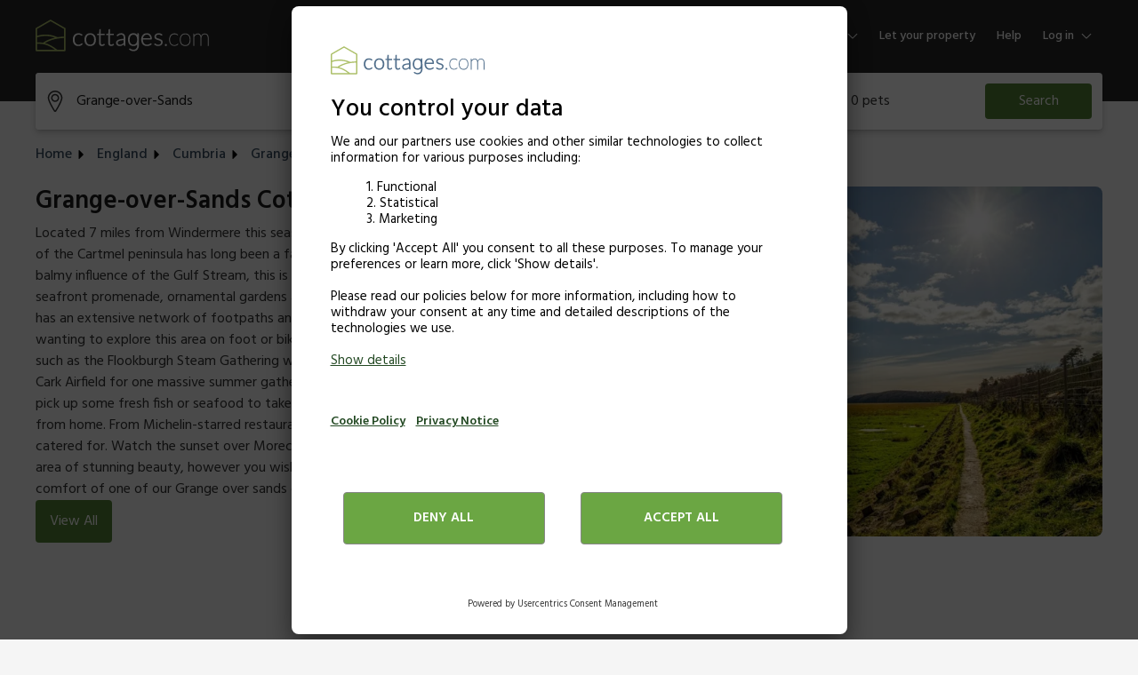

--- FILE ---
content_type: text/html; charset=UTF-8
request_url: https://www.googletagmanager.com/ns.html?id=GTM-WGJBHL4
body_size: 48
content:
<!DOCTYPE html>


<html lang=en>
<head>
  <meta charset=utf-8>
  <title>ns</title>
</head>
<body>
  

  

  
  

  

  

  

  

  

  

  

  

  

  

  

  

  

  









































































<iframe src="https://www.googletagmanager.com/ns.html?id=GTM-T5MTNJK&ancestors=GTM-WGJBHL4&restrictions=&gtm.url=https%3A%2F%2Fwww.cottages.com%2Fengland%2Fcumbria%2Fgrange-over-sands" height="0" width="0" style="display:none;visibility:hidden"></iframe>





















</body></html>


--- FILE ---
content_type: text/html; charset=utf-8
request_url: https://www.google.com/recaptcha/enterprise/anchor?ar=1&k=6Ld_wQ0rAAAAAEoGVddqO1lYI7-yukKgyU_0v2K_&co=aHR0cHM6Ly93d3cuY290dGFnZXMuY29tOjQ0Mw..&hl=en&v=PoyoqOPhxBO7pBk68S4YbpHZ&size=invisible&anchor-ms=20000&execute-ms=30000&cb=lo7ko7v0m0tu
body_size: 48256
content:
<!DOCTYPE HTML><html dir="ltr" lang="en"><head><meta http-equiv="Content-Type" content="text/html; charset=UTF-8">
<meta http-equiv="X-UA-Compatible" content="IE=edge">
<title>reCAPTCHA</title>
<style type="text/css">
/* cyrillic-ext */
@font-face {
  font-family: 'Roboto';
  font-style: normal;
  font-weight: 400;
  font-stretch: 100%;
  src: url(//fonts.gstatic.com/s/roboto/v48/KFO7CnqEu92Fr1ME7kSn66aGLdTylUAMa3GUBHMdazTgWw.woff2) format('woff2');
  unicode-range: U+0460-052F, U+1C80-1C8A, U+20B4, U+2DE0-2DFF, U+A640-A69F, U+FE2E-FE2F;
}
/* cyrillic */
@font-face {
  font-family: 'Roboto';
  font-style: normal;
  font-weight: 400;
  font-stretch: 100%;
  src: url(//fonts.gstatic.com/s/roboto/v48/KFO7CnqEu92Fr1ME7kSn66aGLdTylUAMa3iUBHMdazTgWw.woff2) format('woff2');
  unicode-range: U+0301, U+0400-045F, U+0490-0491, U+04B0-04B1, U+2116;
}
/* greek-ext */
@font-face {
  font-family: 'Roboto';
  font-style: normal;
  font-weight: 400;
  font-stretch: 100%;
  src: url(//fonts.gstatic.com/s/roboto/v48/KFO7CnqEu92Fr1ME7kSn66aGLdTylUAMa3CUBHMdazTgWw.woff2) format('woff2');
  unicode-range: U+1F00-1FFF;
}
/* greek */
@font-face {
  font-family: 'Roboto';
  font-style: normal;
  font-weight: 400;
  font-stretch: 100%;
  src: url(//fonts.gstatic.com/s/roboto/v48/KFO7CnqEu92Fr1ME7kSn66aGLdTylUAMa3-UBHMdazTgWw.woff2) format('woff2');
  unicode-range: U+0370-0377, U+037A-037F, U+0384-038A, U+038C, U+038E-03A1, U+03A3-03FF;
}
/* math */
@font-face {
  font-family: 'Roboto';
  font-style: normal;
  font-weight: 400;
  font-stretch: 100%;
  src: url(//fonts.gstatic.com/s/roboto/v48/KFO7CnqEu92Fr1ME7kSn66aGLdTylUAMawCUBHMdazTgWw.woff2) format('woff2');
  unicode-range: U+0302-0303, U+0305, U+0307-0308, U+0310, U+0312, U+0315, U+031A, U+0326-0327, U+032C, U+032F-0330, U+0332-0333, U+0338, U+033A, U+0346, U+034D, U+0391-03A1, U+03A3-03A9, U+03B1-03C9, U+03D1, U+03D5-03D6, U+03F0-03F1, U+03F4-03F5, U+2016-2017, U+2034-2038, U+203C, U+2040, U+2043, U+2047, U+2050, U+2057, U+205F, U+2070-2071, U+2074-208E, U+2090-209C, U+20D0-20DC, U+20E1, U+20E5-20EF, U+2100-2112, U+2114-2115, U+2117-2121, U+2123-214F, U+2190, U+2192, U+2194-21AE, U+21B0-21E5, U+21F1-21F2, U+21F4-2211, U+2213-2214, U+2216-22FF, U+2308-230B, U+2310, U+2319, U+231C-2321, U+2336-237A, U+237C, U+2395, U+239B-23B7, U+23D0, U+23DC-23E1, U+2474-2475, U+25AF, U+25B3, U+25B7, U+25BD, U+25C1, U+25CA, U+25CC, U+25FB, U+266D-266F, U+27C0-27FF, U+2900-2AFF, U+2B0E-2B11, U+2B30-2B4C, U+2BFE, U+3030, U+FF5B, U+FF5D, U+1D400-1D7FF, U+1EE00-1EEFF;
}
/* symbols */
@font-face {
  font-family: 'Roboto';
  font-style: normal;
  font-weight: 400;
  font-stretch: 100%;
  src: url(//fonts.gstatic.com/s/roboto/v48/KFO7CnqEu92Fr1ME7kSn66aGLdTylUAMaxKUBHMdazTgWw.woff2) format('woff2');
  unicode-range: U+0001-000C, U+000E-001F, U+007F-009F, U+20DD-20E0, U+20E2-20E4, U+2150-218F, U+2190, U+2192, U+2194-2199, U+21AF, U+21E6-21F0, U+21F3, U+2218-2219, U+2299, U+22C4-22C6, U+2300-243F, U+2440-244A, U+2460-24FF, U+25A0-27BF, U+2800-28FF, U+2921-2922, U+2981, U+29BF, U+29EB, U+2B00-2BFF, U+4DC0-4DFF, U+FFF9-FFFB, U+10140-1018E, U+10190-1019C, U+101A0, U+101D0-101FD, U+102E0-102FB, U+10E60-10E7E, U+1D2C0-1D2D3, U+1D2E0-1D37F, U+1F000-1F0FF, U+1F100-1F1AD, U+1F1E6-1F1FF, U+1F30D-1F30F, U+1F315, U+1F31C, U+1F31E, U+1F320-1F32C, U+1F336, U+1F378, U+1F37D, U+1F382, U+1F393-1F39F, U+1F3A7-1F3A8, U+1F3AC-1F3AF, U+1F3C2, U+1F3C4-1F3C6, U+1F3CA-1F3CE, U+1F3D4-1F3E0, U+1F3ED, U+1F3F1-1F3F3, U+1F3F5-1F3F7, U+1F408, U+1F415, U+1F41F, U+1F426, U+1F43F, U+1F441-1F442, U+1F444, U+1F446-1F449, U+1F44C-1F44E, U+1F453, U+1F46A, U+1F47D, U+1F4A3, U+1F4B0, U+1F4B3, U+1F4B9, U+1F4BB, U+1F4BF, U+1F4C8-1F4CB, U+1F4D6, U+1F4DA, U+1F4DF, U+1F4E3-1F4E6, U+1F4EA-1F4ED, U+1F4F7, U+1F4F9-1F4FB, U+1F4FD-1F4FE, U+1F503, U+1F507-1F50B, U+1F50D, U+1F512-1F513, U+1F53E-1F54A, U+1F54F-1F5FA, U+1F610, U+1F650-1F67F, U+1F687, U+1F68D, U+1F691, U+1F694, U+1F698, U+1F6AD, U+1F6B2, U+1F6B9-1F6BA, U+1F6BC, U+1F6C6-1F6CF, U+1F6D3-1F6D7, U+1F6E0-1F6EA, U+1F6F0-1F6F3, U+1F6F7-1F6FC, U+1F700-1F7FF, U+1F800-1F80B, U+1F810-1F847, U+1F850-1F859, U+1F860-1F887, U+1F890-1F8AD, U+1F8B0-1F8BB, U+1F8C0-1F8C1, U+1F900-1F90B, U+1F93B, U+1F946, U+1F984, U+1F996, U+1F9E9, U+1FA00-1FA6F, U+1FA70-1FA7C, U+1FA80-1FA89, U+1FA8F-1FAC6, U+1FACE-1FADC, U+1FADF-1FAE9, U+1FAF0-1FAF8, U+1FB00-1FBFF;
}
/* vietnamese */
@font-face {
  font-family: 'Roboto';
  font-style: normal;
  font-weight: 400;
  font-stretch: 100%;
  src: url(//fonts.gstatic.com/s/roboto/v48/KFO7CnqEu92Fr1ME7kSn66aGLdTylUAMa3OUBHMdazTgWw.woff2) format('woff2');
  unicode-range: U+0102-0103, U+0110-0111, U+0128-0129, U+0168-0169, U+01A0-01A1, U+01AF-01B0, U+0300-0301, U+0303-0304, U+0308-0309, U+0323, U+0329, U+1EA0-1EF9, U+20AB;
}
/* latin-ext */
@font-face {
  font-family: 'Roboto';
  font-style: normal;
  font-weight: 400;
  font-stretch: 100%;
  src: url(//fonts.gstatic.com/s/roboto/v48/KFO7CnqEu92Fr1ME7kSn66aGLdTylUAMa3KUBHMdazTgWw.woff2) format('woff2');
  unicode-range: U+0100-02BA, U+02BD-02C5, U+02C7-02CC, U+02CE-02D7, U+02DD-02FF, U+0304, U+0308, U+0329, U+1D00-1DBF, U+1E00-1E9F, U+1EF2-1EFF, U+2020, U+20A0-20AB, U+20AD-20C0, U+2113, U+2C60-2C7F, U+A720-A7FF;
}
/* latin */
@font-face {
  font-family: 'Roboto';
  font-style: normal;
  font-weight: 400;
  font-stretch: 100%;
  src: url(//fonts.gstatic.com/s/roboto/v48/KFO7CnqEu92Fr1ME7kSn66aGLdTylUAMa3yUBHMdazQ.woff2) format('woff2');
  unicode-range: U+0000-00FF, U+0131, U+0152-0153, U+02BB-02BC, U+02C6, U+02DA, U+02DC, U+0304, U+0308, U+0329, U+2000-206F, U+20AC, U+2122, U+2191, U+2193, U+2212, U+2215, U+FEFF, U+FFFD;
}
/* cyrillic-ext */
@font-face {
  font-family: 'Roboto';
  font-style: normal;
  font-weight: 500;
  font-stretch: 100%;
  src: url(//fonts.gstatic.com/s/roboto/v48/KFO7CnqEu92Fr1ME7kSn66aGLdTylUAMa3GUBHMdazTgWw.woff2) format('woff2');
  unicode-range: U+0460-052F, U+1C80-1C8A, U+20B4, U+2DE0-2DFF, U+A640-A69F, U+FE2E-FE2F;
}
/* cyrillic */
@font-face {
  font-family: 'Roboto';
  font-style: normal;
  font-weight: 500;
  font-stretch: 100%;
  src: url(//fonts.gstatic.com/s/roboto/v48/KFO7CnqEu92Fr1ME7kSn66aGLdTylUAMa3iUBHMdazTgWw.woff2) format('woff2');
  unicode-range: U+0301, U+0400-045F, U+0490-0491, U+04B0-04B1, U+2116;
}
/* greek-ext */
@font-face {
  font-family: 'Roboto';
  font-style: normal;
  font-weight: 500;
  font-stretch: 100%;
  src: url(//fonts.gstatic.com/s/roboto/v48/KFO7CnqEu92Fr1ME7kSn66aGLdTylUAMa3CUBHMdazTgWw.woff2) format('woff2');
  unicode-range: U+1F00-1FFF;
}
/* greek */
@font-face {
  font-family: 'Roboto';
  font-style: normal;
  font-weight: 500;
  font-stretch: 100%;
  src: url(//fonts.gstatic.com/s/roboto/v48/KFO7CnqEu92Fr1ME7kSn66aGLdTylUAMa3-UBHMdazTgWw.woff2) format('woff2');
  unicode-range: U+0370-0377, U+037A-037F, U+0384-038A, U+038C, U+038E-03A1, U+03A3-03FF;
}
/* math */
@font-face {
  font-family: 'Roboto';
  font-style: normal;
  font-weight: 500;
  font-stretch: 100%;
  src: url(//fonts.gstatic.com/s/roboto/v48/KFO7CnqEu92Fr1ME7kSn66aGLdTylUAMawCUBHMdazTgWw.woff2) format('woff2');
  unicode-range: U+0302-0303, U+0305, U+0307-0308, U+0310, U+0312, U+0315, U+031A, U+0326-0327, U+032C, U+032F-0330, U+0332-0333, U+0338, U+033A, U+0346, U+034D, U+0391-03A1, U+03A3-03A9, U+03B1-03C9, U+03D1, U+03D5-03D6, U+03F0-03F1, U+03F4-03F5, U+2016-2017, U+2034-2038, U+203C, U+2040, U+2043, U+2047, U+2050, U+2057, U+205F, U+2070-2071, U+2074-208E, U+2090-209C, U+20D0-20DC, U+20E1, U+20E5-20EF, U+2100-2112, U+2114-2115, U+2117-2121, U+2123-214F, U+2190, U+2192, U+2194-21AE, U+21B0-21E5, U+21F1-21F2, U+21F4-2211, U+2213-2214, U+2216-22FF, U+2308-230B, U+2310, U+2319, U+231C-2321, U+2336-237A, U+237C, U+2395, U+239B-23B7, U+23D0, U+23DC-23E1, U+2474-2475, U+25AF, U+25B3, U+25B7, U+25BD, U+25C1, U+25CA, U+25CC, U+25FB, U+266D-266F, U+27C0-27FF, U+2900-2AFF, U+2B0E-2B11, U+2B30-2B4C, U+2BFE, U+3030, U+FF5B, U+FF5D, U+1D400-1D7FF, U+1EE00-1EEFF;
}
/* symbols */
@font-face {
  font-family: 'Roboto';
  font-style: normal;
  font-weight: 500;
  font-stretch: 100%;
  src: url(//fonts.gstatic.com/s/roboto/v48/KFO7CnqEu92Fr1ME7kSn66aGLdTylUAMaxKUBHMdazTgWw.woff2) format('woff2');
  unicode-range: U+0001-000C, U+000E-001F, U+007F-009F, U+20DD-20E0, U+20E2-20E4, U+2150-218F, U+2190, U+2192, U+2194-2199, U+21AF, U+21E6-21F0, U+21F3, U+2218-2219, U+2299, U+22C4-22C6, U+2300-243F, U+2440-244A, U+2460-24FF, U+25A0-27BF, U+2800-28FF, U+2921-2922, U+2981, U+29BF, U+29EB, U+2B00-2BFF, U+4DC0-4DFF, U+FFF9-FFFB, U+10140-1018E, U+10190-1019C, U+101A0, U+101D0-101FD, U+102E0-102FB, U+10E60-10E7E, U+1D2C0-1D2D3, U+1D2E0-1D37F, U+1F000-1F0FF, U+1F100-1F1AD, U+1F1E6-1F1FF, U+1F30D-1F30F, U+1F315, U+1F31C, U+1F31E, U+1F320-1F32C, U+1F336, U+1F378, U+1F37D, U+1F382, U+1F393-1F39F, U+1F3A7-1F3A8, U+1F3AC-1F3AF, U+1F3C2, U+1F3C4-1F3C6, U+1F3CA-1F3CE, U+1F3D4-1F3E0, U+1F3ED, U+1F3F1-1F3F3, U+1F3F5-1F3F7, U+1F408, U+1F415, U+1F41F, U+1F426, U+1F43F, U+1F441-1F442, U+1F444, U+1F446-1F449, U+1F44C-1F44E, U+1F453, U+1F46A, U+1F47D, U+1F4A3, U+1F4B0, U+1F4B3, U+1F4B9, U+1F4BB, U+1F4BF, U+1F4C8-1F4CB, U+1F4D6, U+1F4DA, U+1F4DF, U+1F4E3-1F4E6, U+1F4EA-1F4ED, U+1F4F7, U+1F4F9-1F4FB, U+1F4FD-1F4FE, U+1F503, U+1F507-1F50B, U+1F50D, U+1F512-1F513, U+1F53E-1F54A, U+1F54F-1F5FA, U+1F610, U+1F650-1F67F, U+1F687, U+1F68D, U+1F691, U+1F694, U+1F698, U+1F6AD, U+1F6B2, U+1F6B9-1F6BA, U+1F6BC, U+1F6C6-1F6CF, U+1F6D3-1F6D7, U+1F6E0-1F6EA, U+1F6F0-1F6F3, U+1F6F7-1F6FC, U+1F700-1F7FF, U+1F800-1F80B, U+1F810-1F847, U+1F850-1F859, U+1F860-1F887, U+1F890-1F8AD, U+1F8B0-1F8BB, U+1F8C0-1F8C1, U+1F900-1F90B, U+1F93B, U+1F946, U+1F984, U+1F996, U+1F9E9, U+1FA00-1FA6F, U+1FA70-1FA7C, U+1FA80-1FA89, U+1FA8F-1FAC6, U+1FACE-1FADC, U+1FADF-1FAE9, U+1FAF0-1FAF8, U+1FB00-1FBFF;
}
/* vietnamese */
@font-face {
  font-family: 'Roboto';
  font-style: normal;
  font-weight: 500;
  font-stretch: 100%;
  src: url(//fonts.gstatic.com/s/roboto/v48/KFO7CnqEu92Fr1ME7kSn66aGLdTylUAMa3OUBHMdazTgWw.woff2) format('woff2');
  unicode-range: U+0102-0103, U+0110-0111, U+0128-0129, U+0168-0169, U+01A0-01A1, U+01AF-01B0, U+0300-0301, U+0303-0304, U+0308-0309, U+0323, U+0329, U+1EA0-1EF9, U+20AB;
}
/* latin-ext */
@font-face {
  font-family: 'Roboto';
  font-style: normal;
  font-weight: 500;
  font-stretch: 100%;
  src: url(//fonts.gstatic.com/s/roboto/v48/KFO7CnqEu92Fr1ME7kSn66aGLdTylUAMa3KUBHMdazTgWw.woff2) format('woff2');
  unicode-range: U+0100-02BA, U+02BD-02C5, U+02C7-02CC, U+02CE-02D7, U+02DD-02FF, U+0304, U+0308, U+0329, U+1D00-1DBF, U+1E00-1E9F, U+1EF2-1EFF, U+2020, U+20A0-20AB, U+20AD-20C0, U+2113, U+2C60-2C7F, U+A720-A7FF;
}
/* latin */
@font-face {
  font-family: 'Roboto';
  font-style: normal;
  font-weight: 500;
  font-stretch: 100%;
  src: url(//fonts.gstatic.com/s/roboto/v48/KFO7CnqEu92Fr1ME7kSn66aGLdTylUAMa3yUBHMdazQ.woff2) format('woff2');
  unicode-range: U+0000-00FF, U+0131, U+0152-0153, U+02BB-02BC, U+02C6, U+02DA, U+02DC, U+0304, U+0308, U+0329, U+2000-206F, U+20AC, U+2122, U+2191, U+2193, U+2212, U+2215, U+FEFF, U+FFFD;
}
/* cyrillic-ext */
@font-face {
  font-family: 'Roboto';
  font-style: normal;
  font-weight: 900;
  font-stretch: 100%;
  src: url(//fonts.gstatic.com/s/roboto/v48/KFO7CnqEu92Fr1ME7kSn66aGLdTylUAMa3GUBHMdazTgWw.woff2) format('woff2');
  unicode-range: U+0460-052F, U+1C80-1C8A, U+20B4, U+2DE0-2DFF, U+A640-A69F, U+FE2E-FE2F;
}
/* cyrillic */
@font-face {
  font-family: 'Roboto';
  font-style: normal;
  font-weight: 900;
  font-stretch: 100%;
  src: url(//fonts.gstatic.com/s/roboto/v48/KFO7CnqEu92Fr1ME7kSn66aGLdTylUAMa3iUBHMdazTgWw.woff2) format('woff2');
  unicode-range: U+0301, U+0400-045F, U+0490-0491, U+04B0-04B1, U+2116;
}
/* greek-ext */
@font-face {
  font-family: 'Roboto';
  font-style: normal;
  font-weight: 900;
  font-stretch: 100%;
  src: url(//fonts.gstatic.com/s/roboto/v48/KFO7CnqEu92Fr1ME7kSn66aGLdTylUAMa3CUBHMdazTgWw.woff2) format('woff2');
  unicode-range: U+1F00-1FFF;
}
/* greek */
@font-face {
  font-family: 'Roboto';
  font-style: normal;
  font-weight: 900;
  font-stretch: 100%;
  src: url(//fonts.gstatic.com/s/roboto/v48/KFO7CnqEu92Fr1ME7kSn66aGLdTylUAMa3-UBHMdazTgWw.woff2) format('woff2');
  unicode-range: U+0370-0377, U+037A-037F, U+0384-038A, U+038C, U+038E-03A1, U+03A3-03FF;
}
/* math */
@font-face {
  font-family: 'Roboto';
  font-style: normal;
  font-weight: 900;
  font-stretch: 100%;
  src: url(//fonts.gstatic.com/s/roboto/v48/KFO7CnqEu92Fr1ME7kSn66aGLdTylUAMawCUBHMdazTgWw.woff2) format('woff2');
  unicode-range: U+0302-0303, U+0305, U+0307-0308, U+0310, U+0312, U+0315, U+031A, U+0326-0327, U+032C, U+032F-0330, U+0332-0333, U+0338, U+033A, U+0346, U+034D, U+0391-03A1, U+03A3-03A9, U+03B1-03C9, U+03D1, U+03D5-03D6, U+03F0-03F1, U+03F4-03F5, U+2016-2017, U+2034-2038, U+203C, U+2040, U+2043, U+2047, U+2050, U+2057, U+205F, U+2070-2071, U+2074-208E, U+2090-209C, U+20D0-20DC, U+20E1, U+20E5-20EF, U+2100-2112, U+2114-2115, U+2117-2121, U+2123-214F, U+2190, U+2192, U+2194-21AE, U+21B0-21E5, U+21F1-21F2, U+21F4-2211, U+2213-2214, U+2216-22FF, U+2308-230B, U+2310, U+2319, U+231C-2321, U+2336-237A, U+237C, U+2395, U+239B-23B7, U+23D0, U+23DC-23E1, U+2474-2475, U+25AF, U+25B3, U+25B7, U+25BD, U+25C1, U+25CA, U+25CC, U+25FB, U+266D-266F, U+27C0-27FF, U+2900-2AFF, U+2B0E-2B11, U+2B30-2B4C, U+2BFE, U+3030, U+FF5B, U+FF5D, U+1D400-1D7FF, U+1EE00-1EEFF;
}
/* symbols */
@font-face {
  font-family: 'Roboto';
  font-style: normal;
  font-weight: 900;
  font-stretch: 100%;
  src: url(//fonts.gstatic.com/s/roboto/v48/KFO7CnqEu92Fr1ME7kSn66aGLdTylUAMaxKUBHMdazTgWw.woff2) format('woff2');
  unicode-range: U+0001-000C, U+000E-001F, U+007F-009F, U+20DD-20E0, U+20E2-20E4, U+2150-218F, U+2190, U+2192, U+2194-2199, U+21AF, U+21E6-21F0, U+21F3, U+2218-2219, U+2299, U+22C4-22C6, U+2300-243F, U+2440-244A, U+2460-24FF, U+25A0-27BF, U+2800-28FF, U+2921-2922, U+2981, U+29BF, U+29EB, U+2B00-2BFF, U+4DC0-4DFF, U+FFF9-FFFB, U+10140-1018E, U+10190-1019C, U+101A0, U+101D0-101FD, U+102E0-102FB, U+10E60-10E7E, U+1D2C0-1D2D3, U+1D2E0-1D37F, U+1F000-1F0FF, U+1F100-1F1AD, U+1F1E6-1F1FF, U+1F30D-1F30F, U+1F315, U+1F31C, U+1F31E, U+1F320-1F32C, U+1F336, U+1F378, U+1F37D, U+1F382, U+1F393-1F39F, U+1F3A7-1F3A8, U+1F3AC-1F3AF, U+1F3C2, U+1F3C4-1F3C6, U+1F3CA-1F3CE, U+1F3D4-1F3E0, U+1F3ED, U+1F3F1-1F3F3, U+1F3F5-1F3F7, U+1F408, U+1F415, U+1F41F, U+1F426, U+1F43F, U+1F441-1F442, U+1F444, U+1F446-1F449, U+1F44C-1F44E, U+1F453, U+1F46A, U+1F47D, U+1F4A3, U+1F4B0, U+1F4B3, U+1F4B9, U+1F4BB, U+1F4BF, U+1F4C8-1F4CB, U+1F4D6, U+1F4DA, U+1F4DF, U+1F4E3-1F4E6, U+1F4EA-1F4ED, U+1F4F7, U+1F4F9-1F4FB, U+1F4FD-1F4FE, U+1F503, U+1F507-1F50B, U+1F50D, U+1F512-1F513, U+1F53E-1F54A, U+1F54F-1F5FA, U+1F610, U+1F650-1F67F, U+1F687, U+1F68D, U+1F691, U+1F694, U+1F698, U+1F6AD, U+1F6B2, U+1F6B9-1F6BA, U+1F6BC, U+1F6C6-1F6CF, U+1F6D3-1F6D7, U+1F6E0-1F6EA, U+1F6F0-1F6F3, U+1F6F7-1F6FC, U+1F700-1F7FF, U+1F800-1F80B, U+1F810-1F847, U+1F850-1F859, U+1F860-1F887, U+1F890-1F8AD, U+1F8B0-1F8BB, U+1F8C0-1F8C1, U+1F900-1F90B, U+1F93B, U+1F946, U+1F984, U+1F996, U+1F9E9, U+1FA00-1FA6F, U+1FA70-1FA7C, U+1FA80-1FA89, U+1FA8F-1FAC6, U+1FACE-1FADC, U+1FADF-1FAE9, U+1FAF0-1FAF8, U+1FB00-1FBFF;
}
/* vietnamese */
@font-face {
  font-family: 'Roboto';
  font-style: normal;
  font-weight: 900;
  font-stretch: 100%;
  src: url(//fonts.gstatic.com/s/roboto/v48/KFO7CnqEu92Fr1ME7kSn66aGLdTylUAMa3OUBHMdazTgWw.woff2) format('woff2');
  unicode-range: U+0102-0103, U+0110-0111, U+0128-0129, U+0168-0169, U+01A0-01A1, U+01AF-01B0, U+0300-0301, U+0303-0304, U+0308-0309, U+0323, U+0329, U+1EA0-1EF9, U+20AB;
}
/* latin-ext */
@font-face {
  font-family: 'Roboto';
  font-style: normal;
  font-weight: 900;
  font-stretch: 100%;
  src: url(//fonts.gstatic.com/s/roboto/v48/KFO7CnqEu92Fr1ME7kSn66aGLdTylUAMa3KUBHMdazTgWw.woff2) format('woff2');
  unicode-range: U+0100-02BA, U+02BD-02C5, U+02C7-02CC, U+02CE-02D7, U+02DD-02FF, U+0304, U+0308, U+0329, U+1D00-1DBF, U+1E00-1E9F, U+1EF2-1EFF, U+2020, U+20A0-20AB, U+20AD-20C0, U+2113, U+2C60-2C7F, U+A720-A7FF;
}
/* latin */
@font-face {
  font-family: 'Roboto';
  font-style: normal;
  font-weight: 900;
  font-stretch: 100%;
  src: url(//fonts.gstatic.com/s/roboto/v48/KFO7CnqEu92Fr1ME7kSn66aGLdTylUAMa3yUBHMdazQ.woff2) format('woff2');
  unicode-range: U+0000-00FF, U+0131, U+0152-0153, U+02BB-02BC, U+02C6, U+02DA, U+02DC, U+0304, U+0308, U+0329, U+2000-206F, U+20AC, U+2122, U+2191, U+2193, U+2212, U+2215, U+FEFF, U+FFFD;
}

</style>
<link rel="stylesheet" type="text/css" href="https://www.gstatic.com/recaptcha/releases/PoyoqOPhxBO7pBk68S4YbpHZ/styles__ltr.css">
<script nonce="xjJk6SznMEXyKcbmPBsBlQ" type="text/javascript">window['__recaptcha_api'] = 'https://www.google.com/recaptcha/enterprise/';</script>
<script type="text/javascript" src="https://www.gstatic.com/recaptcha/releases/PoyoqOPhxBO7pBk68S4YbpHZ/recaptcha__en.js" nonce="xjJk6SznMEXyKcbmPBsBlQ">
      
    </script></head>
<body><div id="rc-anchor-alert" class="rc-anchor-alert"></div>
<input type="hidden" id="recaptcha-token" value="[base64]">
<script type="text/javascript" nonce="xjJk6SznMEXyKcbmPBsBlQ">
      recaptcha.anchor.Main.init("[\x22ainput\x22,[\x22bgdata\x22,\x22\x22,\[base64]/[base64]/[base64]/[base64]/cjw8ejpyPj4+eil9Y2F0Y2gobCl7dGhyb3cgbDt9fSxIPWZ1bmN0aW9uKHcsdCx6KXtpZih3PT0xOTR8fHc9PTIwOCl0LnZbd10/dC52W3ddLmNvbmNhdCh6KTp0LnZbd109b2Yoeix0KTtlbHNle2lmKHQuYkImJnchPTMxNylyZXR1cm47dz09NjZ8fHc9PTEyMnx8dz09NDcwfHx3PT00NHx8dz09NDE2fHx3PT0zOTd8fHc9PTQyMXx8dz09Njh8fHc9PTcwfHx3PT0xODQ/[base64]/[base64]/[base64]/bmV3IGRbVl0oSlswXSk6cD09Mj9uZXcgZFtWXShKWzBdLEpbMV0pOnA9PTM/bmV3IGRbVl0oSlswXSxKWzFdLEpbMl0pOnA9PTQ/[base64]/[base64]/[base64]/[base64]\x22,\[base64]\x22,\[base64]/DgGcyw6HCvnQTw7jDtydUwpkGw6jCuwbDumhXGcKKwrp9DsOoDsKDHsKVwrgVw6DCrhrCkcOHDEQcATXDgU7Cuz5kwqZuV8OjJ3JlY8ODwo3Cmm5mwop2wrfCpxFQw7TDvFILci7CtsOJwowCXcOGw47Cj8OqwqhfGH/Dtm80HWwNNsOsMWN+TUTCosOnSCN4RVJXw5XCh8ObwpnCqMOVemMYLMKOwowqwr4xw5nDm8KeEwjDtSJeQ8ONUhTCk8KIHRjDvsOdG8KZw71cwpTDmA3DknXCmQLCgl3CjVnDssKRMAECw7Jew7AIPMKidcKCHQlKNCjCvyHDgS/DnmjDrGLDmMK3wpFxwpPCvsK9L3jDuDrCtcKkPSTCnlTDqMK9w5InCMKRJnUnw5PCrV3DiRzDmcKER8OxworDqyEWZ0PChiPDtHjCkCIpai7ClcORwqsPw4TDmMKfYx/CtQFAOlTDiMKMwpLDkEzDosOVLxnDk8OCJ25Rw4Vzw5TDocKcSkLCssOnBjseUcKaLxPDkBDDksO0H17CjC06M8KRwr3CiMKAXsOSw4/CigZTwrNfwp13HSjCosO5I8KmwrFNMHdkLztGGMKdCC55TC/DgQNJEh1VwpTCvSLCtsKAw5zDo8Ogw44NGR/ClsKSw7opWjPDnMO3QhlOwp4YdGxVKsO5w6vDpcKXw5Fxw40zTRHCiEBcEcKow7NUR8Ksw6QQwpVhcMKewo0HDQ8Bw6t+ZsKYw5p6wp/CmMK8PF7CqsKOWisYw6ciw61xYzPCvMO1IEPDuSQ8CDw4QhIYwoFGWjTDkwPDqcKhPih3BMKJLMKSwrVyWhbDgEjCkGI/w54vUHLDvMOvwoTDrgrDv8OKccOdw5c9GjZVKh3DrT1CwrfDhMOuGzfDmsKfLARHPcOAw7HDkMKYw6/CiBrClcOeJ27CrMK8w4wawrHCnh3CuMOQM8Opw4QSO2E+wrHChRhwbQHDgDsrUhAvw7AZw6XDuMOnw7UEIQcjOToewo7DjU3ClHo6EsK7ECTDvcO3cATDlCPDsMKWZwpndcKhw6HCm28Zw43CtcOsXsOLw7/[base64]/GzXCrcOcCBLCmsOrw4TCmcOAXDfCn8OBcywBV3XDp05Dw7jDrsKeb8O8SsOXwrrDhF3Cs0BQw7TDgMKlIzrCvAAPcyPCvkolDzpkYXjCtXl6wqY8wr8BTS9WwoV4EMKZXcK2AcO/wp3CicKDwo3Cim7CvjBHw4h9w5k1EQ3Cm3jCpEsCMMOiw4k9cEXCvsOrdsKaJsKHa8KgNsOSw6PDuULChH/DnlNAN8KkQsOHH8OHw6dfDSJYw7B0TDphYcOxSCE7FsKkRmM4w7bCrjMKFgZkCMOQwqMMRi3CqMODGMO6wp3DliskQsOjw7YjXcOVNjxUwrJxQB/DqcOtQcO/wpzDgnDDoDsew4tYVsKMwp/[base64]/[base64]/Cqh4/UlzCni8Bwp1Zw657am1iLMOtwrXDusOKwpU5w5jDg8K0BBvCusOLwopOwrzCq0/DncKcRTbCjcOsw44Pw7dBwqfCtsOtwpBHwrLCsVrCuMOEwopvaxvCtMKfQkHDgV1sYUPCq8OyHcK9QMOow6h6CsOHw5N3QlpYGDfCsyopHxp0w6xbFncwUjYHPX1/w7Fpw7Mpwqgxwq3CoBkzw6QIw517YcOlw78LUcKBNcOawo1swqkAOGRrwr0zPcKKw5o5wqbDkGg9w5BMbcOrZBVaw4PCu8OeCcKGwqlTcFlYE8KbG2nDvydcwp/DrsOHF3jCqBTCpcOTOcK0VsK8R8OmwoDCiAo4wrg+wr7DoWjCl8OnOsOAwqnDscO4w7cjwp0Gw6Q+ATbCocOpNMKAFcOtX3DDmkDDpcKRw5TDulMQwpJ6w4rDqcO6w7ROwqzCu8KJWMKFQ8KsI8OYE3XDvVIkwo7Drz4SThDCn8O7XldTJ8KcA8KDw6FJbV/Dj8KgB8OAcBHDoXnClMKPw7bCo2RxwpUJwrN1woLDrg3CusK/HE15wrQAw7/CiMKcw7PDksOEwop/w7PDvMOcw5XCkMKuwrnDjkLCgjpteD0Tw7HCgMO1wqgvE0FWDUXDmQkHZsKUwoIXw7LDpMKqw5HDoMOyw64Vw7MBLcObw5IQw4V0fsOawrjCiCTCp8Oiw7PCtcOyOsKGL8OIwp1/fcOCRMOjDH3CqcOgwrbDuTrCr8ONwpU5wpLDvsKOwqjCiikpwrHDnsKaEcOIXcKsBcKcNsKjw4oTwobDmcObw6vDvcKdw5nDn8O3NMKUw4oawot7AMKvwrYKwprDkllcQXhUw7VFw78vLgNmHsOawpzCtcO+w7zCix/DqToWEsOfZ8OkRsONw7PCpsKMCSfCp1BNfxfDl8OidcOaJXpBXMOvBnDDv8ONAMKywpbCp8OrKcKkw6nDo0LDpnHCshTCmMOZwpTDpsKEGzQaA30REQ7DgsKdw7DCssOXw7vCqMOZY8OqJys1Xi4wwo56csO/FEDDtcK1wqh2w5rCvGNCwofCk8Kbwr/CsgnDqcOjw6PDl8O7wpJewqlRKMOfwpPDlcK7O8O6NcO1wobCu8O7IQ/CkDPDt2fCn8OKw7ggA0VAGsOiwp4sMsKywr3DmsOYThnDl8O3a8OjworCt8OJTMKBOxw0Rg7Cr8OKQ8KpSxpKw4/[base64]/VAU8wrpbWWrDpcKiB8KAcT/Dj13CtWg9PcKIwp0ZTFUIJ2zDgcONBzXCu8OFwrpDAcKNwozDicO/ZsOmQ8KLwqbClMKfwp7DhyVww5XCnsKWSMKTe8KvY8KBeH3Cm03DgMONMcOlHiQlwqpkwrbCvWbDmHAcXcKvS3jChWpcwpciLBvDvi/CqAjCvEfDncKfw5HCnsO0w5PClAjDny7DjMOFwqgBYcKbw540wrTCvk1Jw51iCy3DnnvDhsKHw7o0I2XCpDvDgsKLVE3DvlAVMl05wo8JB8KFw4DCv8OrZcOYBDRFUj8/woVsw7/CuMOme1NrRsKTw7oQw6FufWoUWGDDlcKLRi8XdhrDqsOvw4PDoXnCjcOTWEdpKQHCqsO7AVzClcOww43DtCjDnDMJRMKswpUowozDiwoewoDDv0xXMcOsw7pFw4NiwrQiGMKTa8KLPcOvYcK8wr8FwqUrw4Uld8OAFsO1JMOPw7zClcKOw5nDnC1Mw7/DmlQ0HcOAXMKWecKuTcOwLDxpBsOJw6bCl8K+wrbCocKZPmwTSMOTbldxw6PDvsKBwpbDn8O/A8ONSwl4VyARX117RsOGfcK3wobCk8KJwqA4w6nCtsOnwodWbcOIMMOofsOVwop+w6fCkMKgwpLDgsO7wqILMRTDuUXCkMODf1XCksKXw7DDhxTDj0vCl8Kkwqx1CcO0TsOZw7vDnDPDszhPwobDh8K/ecO2w7zDkMOPw6F0MMKqw43DmMOmOsKvwoZ8QcKiXQPDhcKLw53CuwZBw73DrsKROxjDsVfCoMKBw4FGwpkuHsOXwo1LesODJAzCrMO/Rx3DqzDDrTtlVsO9eU/Dj3LCqRDCi2fDhUHCo2VJb8KUTMK8wqnDhcKswo/DoFnDmWnCiFfCmMKnw6lcPA/DiWDCnzPCgsOSFsO6w4lpwotpfsKCaD5Lw49waHZswrPCisOCD8KhICzDhzDCicOgwpHClmxiwpjDvTDDk0UrFCbDokUGdjXDmMOmFcObw64Yw7c9w6NFQ2JHSkXCq8KUw7PClklxw5bCrjfDuj3Dn8KiwoQlBzBzbcKrw7bCgsK/[base64]/CrMKXc8KcwqTDnMOhIMKvw6zCrMKywqpswoYIccKQwpcjw64JMmEHT3RYWMOOXB7Cp8KPKMODMsKHw6AIw61UZwMoQsOawozDkX1bJsKcw73CiMOCwqbCmHsJwrPCgWpxwrlww7Jzw6vDvMOfwq4xUsKeIkofeAfCmgdJw6xbdnlFwp/ClMKrw63DoXV8w7/ChMOSDSvDhsOIw6PDnsK/[base64]/CrHdlLz8KHjHComRIahvDuiDDhAVFw4HDlDQlw5jCt8KxdntKw6DCj8K2w5p8wrhIw5JNe8OBwozCqi7DhHrDsiRkwrHCj2PDh8K4wpQbwqQ/XcKzwrHCnMKawphjw5wew67DnxHChTZxRXPCu8OUw5zCgsK1bcOHwqXDkmXDm8O8QMKYBDUDw5rCsMOKHXUxVcKwdxs/[base64]/DpMOQw5/DrzUXXsOtKMOmw4bCqlLCr2bDoyvCti3Cky54AMOkOFt9IBMzwpQfRsOSw6k+EsK7MDckXjHDsDjCgcOhNlzCilcUG8K0dmTDt8OaO2PCscOZU8KcdDs7w7XDjsO3Zi3CmMO1fwfDuRomwoFhw7xjwrwqw542wrcLTWrCuVHDvsOUQwUwPRLClMK0wrIQG1/CsMKhQALCshHDucKTN8KbAcKZGsObw4tGwrnDp27Cj0/[base64]/w7/CvsK4EyIvw60HV8KISSTCmGrDv8KwwrgKT1Arwol8w55rD8OrEcOpw6thWnlndxnCocO4ZMO2XMKCF8O8w70QwoUlwqDClsOww5QpejXCvsKiw5YbAWnDvcOmw4DCkcOpw6BLwpNKRnjCvw/CtRXCi8OBw4/CriQrUMKGwqDDj3Y3LRrCkgh1w7k7PsKEQwF0aXbCsVVCw5BFwpfDgyDDoHQPwqRSEmnCmjjCpMOkwq1GR1TDoMK6wqHCgMOXw5EXWcOROh/DhcOIXS5nw6VXeQdrAcOqD8KKX03DjjoBdEbCmF1Iw4d8K0TDu8Kgd8O8wr3CnnHCoMKwwoPCnsKhEDMNwpLCpMOxwpxZwrRTFsKtC8K0dcOAwpEpwpnDmyXDqMOfWynDqk7CisKPOyvDjMOxGMO2w5LCu8O/woI9wqBaPnPDuMOkIx46wpLCmyjDrkLDnn9hHSN7w6rDo3EWL2zDs1TCk8KZVTMtw4BDPzJlbMKLVcOPPXnCnSLDrcOmwrV8wp5aTQNtw4gKwr/CowPCr0kkMcOyLVQ5wpRuYcKAMcO9wrbCqTZCwpZAw4bCg1DCjW3DtMOSCmrDlgHCjVNVw7gLYzPCncKRw4txJcObwqXDvE7CmmjCjx53AcO3ccOsc8OIWRYjGiRdwr4pw4/[base64]/[base64]/DrVPDuMOGZsKswoDCisKWCcO4MGDDkAAWJsOfQkfCtMOxa8KsTMKuw4HCuMOKwpkWwrDDv27Coj5fQ1l6ckrDo0/DgsOuecOFwrjDlcKbwrDClsOwwrkqVno7EAM3aEEDJ8O0w5bCgxLDpU5jwqJ5wpPChMKqw7IdwqDCqsKtLSYjw6o3bMK3cirDm8OlJsK3OhFmwq7ChgfDk8K9Fj4YEcOQw7XDrBUSw4PDocO+w4EIw5fCuh9kKsKyUMKZLWzDl8OzbXdcwqU6JMOsUX/DviZtwpMgwoIPwqNgQSrCjD7ColvDix7Ch3DDm8OCUD5fMmYnw6HDvTsWw5DCosKEw6VXw5LCucO6ch4rw5RCwoNURsKjLHbCsGDCrsOif393QhHDtsKlI3/[base64]/ClRvDukFofFALw6LCkFs5wr5QK8KjwpdxUcOKHwdBX14rDMKHwqTCiSdSDcK/[base64]/Dsjg2EVNRZsKTwot0bBE2wq4CYcOMw5fCnsO1CgXDtsOPR8KnfMKaHRcDwoDCtcKoZ3TCisOSI0PCgMKnasKawpYpRzvCncKvwrXDk8OYQ8KUw6Eawo1AAAtNAHNSw6rCi8KRTUZTJ8Kpw5jCnMOXw71WwqXDkk5PNMK1w515NBTCqsKDw6DDqnvDniXCh8Kbw7V/[base64]/Ch8OXS0I6SMOuMj3Di8Kwd8K+PwPCr3EEw5TCmsO+D8OJw43DkSbCncO3UW/CoxRqw6FGw5ROwrtzLsO8HVBUSDglwoUaJGXCqMKVb8KAw6HDhcOvwrpWBw/Do0fDh3Mpe0/Dj8KdKsKwwoM3VMKqCcKBbcKgwrElTCkpfj7Cp8K/w7VpwpnCocKYw58kwoUnw5deJcKww45iVMK9w48IKm7DvR9vICvClX7CgBkqw5TClxDDqsOKw5jCmzc6XsKtEk85dsOAd8OPwqXDqcOxw6cAw6HCvsOreUHDthJLw4bDp317c8Kaw4VHw6DCmXDCmx5xKyB9w5LDlsOBw79OwpYqw7/DrsKdNg3DgMKTwpQ7wrspN8ORQA3CuMO/[base64]/Cq2vDmgTCrF7DlV4ELcKGBcK5wojDnhjDhVrDqMKdTkXDo8O2AcOrwrvCmcKOTMO8TsKuw6VDYmJ2w7/CiUrClMKWwqbDjxbCuHjClzB4w6HCncOZwqU7X8KMw4bCnTTDvMOXHBrDmsOrwrg+dDZHV8KAGFFGw7lve8K4wqDCu8KCM8Krw6bDgMKZwprCtz5Lw5NOwrYBw6/CpMObXkrCqUXCucKHfD80wqppwpZwFMOjQ10WwrfCp8Oaw5M4NkIBQsK3AcKCecKaQhhlw75Kw515aMKAVsOMDcOoLsO9w4R7woXCrMKXwqzCuytjJ8OVw6ZTw5fDlMK6w6w+wodDAG9KdsOvw5sTw7kqbAzDgyDDqcOVGyrClMOPwr7CqWLDsi9STgoBBkHCi2/Cl8OzZDtfwpbDp8KjM1c8L8OoF3wjwqZWw5FMG8OKw7nCoxw3wql5NBnDgQXDkcO7w74WI8KFb8OpwpIXRDbDosKRwq3DvsK9w4TCucKaUTLCr8KFMcK2w7MCJVJfAFfCl8Kbw7XCkMKnwqzDpB1KLVh/[base64]/wrAaw4jDoVDCscK2woFqUhsyw6FPEF7Di0LDpwhSCh49w7RKEGBwwqESDMOdesKmwofDtTjDs8K/wonDs8KywrJ0XjzCtRdhwq1dGMKHwoTDpWh5PT7CpcKjPsOvdQ0hw5jCgHTChVRdw6VFwqPCk8Ozcx9PC2gIYsO1VsKLdsK/[base64]/CncK0SgR2woDDrmPChcOaw5/DucK1LwMtccOaw5DCqyXDqMOPDWBHw5gkwqPDm3vDnjV6TsONw6XCtcOHFF7DkcKSbhzDh8OqHA3CiMOGb1fCsnkaPcK1AMOnw4XCl8OGwrTCuEvDv8Klw59MfMOFwppcwoHCuEPDrCHDv8KZNBjCnjvDl8OAAHzCs8Omw7/CmxhcZMKpIxTDlMOXGsOgUMKMwowWwoNGw7rCocO7w5/[base64]/w7YkwoDCiRplwpd/[base64]/w6tzwqDCkG3Dvy/DicKEEVbCrMOrI2vCjcKubHPDh8OhM3lKay9Gwq7Dp04sw5UqwrRNw7IMwqNRYzbDl2IgT8Kew5TClMKSPcKvDTzCoVlow7J9wpLCqsOqMEN3w7LCncKBAUDCgsKRwrPCuDPDrsKPwqNVasKuw6hWTQ/DtcKQwpHDmzzClHDDv8OjKEDCrsKadkPDpMK2w6s6wpjCgTYGw6/CvQPDtmrDncKNw4zDo09/w5bDvcKgw7TDhUjDp8O2wr7DhsOLKsKJeVxIEsOVHGBjHGQXw44mw4rDmifCvUXDiMONEg7DvjLCvsOXBsK/[base64]/[base64]/Dv8OuwpXCn8KbE2EIw6jDnHVmw4ETGyNcfWXCtBrDjSTClMOwwoQQw6PDs8O+w5dBGxUEVMODw73CjyTDmTrCvMO8E8KDwpTCh1TCk8K5K8Knw48WEDZ7ZsOjw4VaMB3DmcOIEMKSw6TDlGljcgjDszJvwp4Zw6rDpVLCrwI1wp/[base64]/Ch8OPwqzClMODY8KZw50dVMOJw7dIwod4Z8KyIS/DkV0RwqbDu8ODw6XDrWvDnmXCmD0ebcOsdcK1OSDDjsOYw79Kw545fx7CsD/CocKGw6jCqcOAwoTDosKfwpbCo1XDiCAqLjDCogJEw5DCkcOWAH1sIwJow4/Ci8Ohw4YvbcO5QcKsLkQBwoPDj8OKwprCjcKDci3CnMKgw64ow5vDsjQgBsKjw6ZsJy/DvcO3CMO0PE/DmnYHSEhNZsOYeMKOwqIBO8OTwpTCnytyw4bCvcKGw7XDnMKbw6LCssKLacKfAcO5w6dXXMKWw58CM8ODw4TCucKLY8OJwpYvIsK6wrdAwpTCl8KsBMOJAAfDtg0xeMKPw4UIwpNEw7FawqNxwqTCgTZ4WMKqWMOIwoYDwo/DtcOUEcKJZC7DvcKLw6TCmcKwwoEZK8KEw5rDpBIDE8KAwrAiWjRAaMKcwrNjFzdkw497wqw2wq7Cv8O0w6F2wrJfw5zCsnlPcsKdwqbCtMKlw7DCjBPCvcKUank7w5ViacKKw4wJcGTCkE/ConMDwr3DpAPDvVbDkcKtQ8OTwrdEwoPCj0vCkG3DoMKoBnXCu8O1BsKZwpzDplU1e0HDu8O6PnvCiXM/wrrDm8KMDmXDu8Oqw58Yw7dDZMKiG8Kof33DnHzClyA6w5tDPEbCo8KPwo/CssOsw7rDmcOvw4E3wol9wo7Cp8OqwozCj8Otwocew5vCgyXCvGljw7LCrsKtw6/DpcOUwoHDnMKTBmzCl8KSekwTI8KtIsK+RynDtcKSw6tjwovCpMOUwr/DshlTasKgGcKjwpzDs8KkdznClB14w43DmsKnwozDr8KuwpQ/w7NYwrrDgsOmw7bDgcOBLsKlWCLDs8KxE8KAfG3DmcKyOl3CicOJaU3Cg8OvQsOLdsODwrwmw6kOwrlQw6rDkQ3Di8KWZsKyw4zCpxHDil5kVC7CuUdMdHLDpSPCrUjDvADDvcKTw69fw6nCs8OHw4IKw4snQF4nwoYnPsOvcsO0G8KbwoxGw4VPw7/CsTPDqcKxUsKOw7/CuMOTw41PaE3CsxHCj8OxwojDvwg5ShZEwoJsU8OOw59JecKjw7pwwq0KScKGa1Zxw5HDt8OHC8Ohw7ZhXzDCvQfCoRjCsFwDezXDtkPDqsOGMmsCwpI7wozCjX0ud2IyYMK4MR/[base64]/[base64]/DjhY2WcOOBxXClcO0wonDpMKTw7fDulhkeltxbTgkK8Kkw60EWiXDmMK2O8KrWSPCtTDCtx/Cs8Oew6vChQ/Dm8KjwrPDqsOCHMOWMcOIBk/Cj0I+bcK0w6DClsK3wrnDqMKow6dVwoFdw4LDrcKVXMKTwp3Cs0PCpsKKV0DDh8Ocwp4HOgzCgMKlIsKxI8KIw6TDpcKLYwjCmXzCk8Ktw7Urwr5Hw5QrfmQpDDFywpbCvDTDqAlKSi9Cw6QbfwINMcO/H19Mw6k2MgsEwqVrWsOCeMOAYWbDqmXCjsKlw5vDm3/Cp8OjHRwEN0fCt8Okwq3DtMKEGsO5DMOTw6zDtGTDhcKUDGbCpsKsX8Oxwo/DtMOoaBjCsCrDu3vDhsOcesO0bMOXdsOrwo0yOMOGwq/CpcOTdzbCjyYJw7TCilUNw5Fcw7nCv8ODw6QRI8K1wobChH3CrVPDuMKicWAmUsKqwoHDucK7P1Nlw7TCl8K7wp1uHcOEw4nDhAsPw6rDu1Q/wpHDvWk+wq99QMKhwq51wppzdMONTV7CiRNZd8K7wozCosO0w5bCscK2w45KQ2zChMO/wovDgDNwYMKAw6BMZsOvw6NhXcOxw53DnDRCw4JSwovCigJcccOIwpbCt8O5L8OJwq3DtcKqbMOWwrXCnGt9UW0kejDCucONw4VOHsOfNz96w6/[base64]/DhmINP2Ijw5DDicOjc8OFXMKLw4Y8w4o7w5zCocOhw6nClcKBEQ3DlHbDnS1AVzjCv8Orwp9gTy9+w43CmX99wpLClsKjAMOwwrBRwqMtwqEUwrd3woDDgGPCslXDqT/DrhjCmTlcE8OmC8KnXkTDiiPDvAoMf8KTw6/CtsO/[base64]/CpHHCvmDDpsOQDDhuAWQ2wrhcw7ZqFsOfw4N2XFLCt8KTw7HCssK0X8OTRsKuw4/Cr8OnwpDDnR7DjsOzw67DscOtJ3Auw43CjcO7wqXCgTIiw6TCgMKdw57Ckgs2w48kPMKncTTCiMKpw78BGMO+O3PCv0FEfx9uXMKLw7J6ATXDl3bCrS5NFHNkFizDnsO1wpPCnC/[base64]/fijDhMOBVsKwwovCh8Otw7siAMOzwr7Do8KqccOlBTHDlcO/wrLChGLDkxPCl8Kvwq3CpMOARsOawo7CnsOsc3/Cr0rDsTPDn8ONwrxYw5vDvxcsw59Zwpx6KcKuwqrCuwPCpMKDHcK8FDMDN8KTGhDCrMOvEz1yLsKfKsKyw4ZHwonCiQdjBMOSwrI6bnvCtMKhw7LChsKlwrRjw7bClEM1Z8Opw79pcxDDn8KoZMKBwp/DnMOtZMOJRcK7woFMUkofwozDohoQYsOLwpzCnBkKVsK2wrpHwp4gP29NwqlQYSIqwo82w5s5fEFewoDCusKvwoY+wos2Pi/DtMKAMiHDoMKhFMOxwqbDjh4vVcKNwq1hwqVJw7pUw45YGmXDn2vDqcK1AMKbw5o6WcKCwpbCosOgwqAlwpAEfwQ3wpPCpcOwGgseVgXCqsK7w6I/w7BvQkEZwq/CpMOEw5bCjErDrMKww4wLcsOzVWFALD4nw4HDqXbDnMOjWcOkwq0Gw5Flw7FBVnnCpUR3JUhnflbDggrDv8ORw70TwoXCjMKTZMKIw5kIw5/DlEDCkVnDjjUsHHBoHMOIOXB6wpPCsFJYE8OKw7IiUn3Drzthw7kJw4xLBibDoRF0w5LDlMK2wqZ2DcKnwpAXVB/DlzZTD3VwwoTCtsKSZHw4w5LDmcK+wrXCp8OjEcKDw4TCgsOvw71cwrHCgsO4w4kOw4TCl8K1w6DCmj53w6/ClDXDrsKJLGrCmy7DoQzCpBFaI8KYHUjCqDszw6Mzw7EgwrvDtDlOwopGwrHCmcKvw4dvw57DicKvTGpSAcO5KsOcGMKzw4bCh0zCvnXCrwM2w6rCtWrDsBA2RMK2wqPCtsKpw6jDhMOww6/[base64]/[base64]/CvRIxSAXCusKvXMKdY8OywojDu3vDpypRw5jDsRLCn8Kxw7c7TMODw6pDwr5zwp3DhMO9w6XDr8K3JsOIaBEnIcKjGSILR8Kxw57DlBLCm8KMwozCocOPEGfCkxA4VsOAMS3Cn8OIPsOKY1jCu8OwUMODKsKCwqHDjAoew5Abwr/DjMK8wrAjfyrDl8Oxw7AjFz1ew6JGIsOFPQzDvMOHTUNgw5rDvn8TMMOaV2jDiMOQw67Clx3Cq1nCoMOnw5zClkQSQMKPHXvCs0/Dn8K2w6VLwrnDoMOowooiOkrDrxUywqEGDsOdamxwT8KXwpRURcOSwoLDvcOVKH/CssK7wp/ChRnDkMOGw6HDmcKtw5w3wrRmFn9Jw6zClD1EccOiw6zClMKwX8K8w5TDicKxwqRJTA9EEcK+GcKuwoATeMOCFcOhM8Obw4fDnF3CgFfDh8KcwrPCmMKAwqhjY8OwwoXDgFkHCS3Crg4Bw5Y8wqMnwp/CrnDCs8Oaw4LDvHZowqTCoMOHICHClcOvwoxbwrbCrAxPw5ItwrAkw7Erw7/DtsO4TMOKwoM6w517BcKvDcO6XSnCoVrDmMO0NsKAUcKxwp19w5B0GcODw5I8wphww6Q3RsK4w57CpMOaf3QBw7M6wrzDm8KPMcOTwqLCisKkwrQbwrjClcK/[base64]/CnELCk8K4VMONIATDhFQKAQtAwrkhw4fDl8K/w4NdVcODwrdnw67CrAhKwqzDuSrDvMOLNAJFwrxIJGhyw5/Cj03DksKGGcKxUxAoecOawrLCugPCj8KmcsKXwqbCnH3Dv0oMLMK0BETCmsKpw4Myw7zDuWHDpHpWw59zXgTDi8KXAMOSw5XDpiFJBgVVXMO+VsKNLB3CncO5H8OPw6h9V8KbwrIMfMOLwq42WnHDj8OTw7nCi8Ovw5QOUg9KwqjDin5uU2DCkzgqwolbwo/[base64]/Cm8K+NCo8Ui3DhGhxV8OZOcKiflrCisOkRVpjw73Dv8O3w7PDmFfDtcKJaXxOwpMBwoHDvxfDtMOew5LCiMKFwpTDmMOqwq9cY8KwOFh+wohGdXR2w6Ngwr7Cu8Ocw6ZtC8KTLsOcB8KrPmnClA3DswI/w5TCmMOcfC8QAXnDpQIlL13CvsOfQU3DuCPChlXCtGtawp8+UzTCssOtZsOew5zCsMO0w4vDkn8KAsKTaiXDh8K6w7PCtw/CihPCicO8bcKdRcKZw7JiwqDCshhjGXIkw4dOwrpVDXNVfF56w6wUw4BSw5LCh2kJGnjCgMKow7pZw7Mfw7vCicK3wp3Dm8K0a8OWcQ1aw5Bfw6UQw64Uw74hwqbDjBvCr1nCj8KCw6lpMEonwozDvMKFXcO1dn4/wq88P10IV8KfUD8ZFcOcMcK/w73CiMOQAT/[base64]/wqd1w49UDDUoAxrCnxHDhcORPsOPXRzDrsKHw4tjJAlXw6LCicK5WyLCkhJ/w63Dj8KTwpvCkcKoasKDYF1yRhEFwp0CwrpAw795wpXCn2nDvEzDvjl9w5jDhVoow4JTUXl1w4TCuWnDncKaCwNzIEfDj3fCrMKlNFfCmcOGw5pLNQ89wqoDd8KWEsOrwqNOw7AhZMOXYcKIwrV0wqvCmWXCr8KMwrEabMKfw7BoYE/[base64]/CklPDksOgw5jCgWNSF8KIccKCwqxySsKuwqA5S8KLw5jCsRx/[base64]/WcKjQcO0Tyh0BsKORsOvUGV/w7fChgXCh3TChx/[base64]/CmsOTw7zCilbDqDjDusO5GEc+AsOGwpZOw5jDnQDDhMKbUsOxcyDDoC3DpcKGFsKfD1lWwrsFWsOkwrg5J8ODBBQFwo3Cs8Ofwppcw7UhUUjCvUo6wqHCncKDwqLCqcOewqRBOWDCrcKsCS0DwrXDo8OFWhtMcsONwq/Dm0nDr8O7Ujcewp3Ck8O6PcOAEWbCusOxw5nDm8KXwrrDrUdtw5kgAzFDw5QWWmcpQF/DscKyeEbCgH/DmFLDqMKZW1HCscKcbQbCoFrDnGZyfMKQwp/Cl1bCplsFPx3DtWvDqsKSwo4YBU4rf8OPRsKrwqrCu8OKegfDhBrDkcO/NsOCw4/DgcKXZTbCjlXDqTpYwp7CgMOjHMOVXTphfXjCj8KdOsOeCMKvDXDCn8KZA8KbfhvDhwnDuMOnIcKewqlMwo7ClcO2w5vDrQ4SGnfDtmJpwrjCqMKHVcKHw5fDthLDv8OdwofDkcKXD3zCo8OwJG8Zw58bLFzCm8KUw6vDlcKIam47w5p4w6fDuXQIw7A/dVzCkzxMw6nDoXvDnDLDpMKuQx/Ds8O+wqbDjcK/w4EoQAsKw64ZScOzY8OGWFvCucKzwozCt8OnP8KXwrwmB8OPwoDCpcKzw6xhLcKXQ8K7XRrCr8OZwqYxwrl1wq7DqWTCvsOBw4bCsA7DkMKNwo/Dg8KfOcOnFn9kw4rCqRUNYcKIwpHDqcKHw4fCrcKaC8Kkw5/[base64]/w4MPQ1zDv8KsCRwgwrx7w6XDmsKpw63DmcO7dsKawrUDY3jDpsObTcOgTcO+bcO5wo/CkzHCl8KxwrnDvk9GLRAMw5djFALDl8KJUn97EWEYw6lXw6vCs8KmIirCusKqE2bDosODw7XCmUfChMKxcsKjUsKXwq5cw5Qrw5fDrxPCvXLCjsKtw7h9AzF2O8Kuwr/Dn0XDsMKRAjfDt0YwwoPCjsOMwokFwr3Cr8ONwrzDhQnDlnMhWmHCkxMVD8KTS8Oaw74WW8KRS8OtP1slw6/Ct8KkYRLCrcKRwrA8SWrDt8O1w6IjwoovDcOeAsKJMx/CiFY/OMKBw7PDkhx8SsOzD8Oww7QsUcOtwrsAH3AWwpUvH2jCh8Oyw7FpXiLDnlxfIhHDhzA8I8OBwqnCsyZmw6fDpsKXw4kIPsKOw6LCsMOrFcO8w4rDvDXDiRsCcMKNwr0Aw4hHaMKZwpAMQcKPw73ChyhiEizCrggeR3law4/[base64]/Cp8O6wpzDqMOlHsKOC2PDqMKSEEUDw4bCnCDCmMO/IMKewoRgwpfCjMOUwqV/wp/CjGNKOsObw4dMKE9lDm4zVy0QcMOywpxreQTCvkrCvyoWIUnCosOnw69tQlx8wq0kGWEkAlYgw65BwosAwq4LwpPCgynDslTCnQnCrRPDmGxcTyg9RCXCiC5KQcOuwr/[base64]/CnMO1wrlRwptCPcK9DsKzGMO2R3pGwrp/F8OFwpzCrUPDgRB+wpfDtcKVOMO8w74ZfMKwYx8bwrhuwocOYsKHQsK1f8OdBVhAwo7CosODY000TFlaEkJqak7DoC0dSMO/d8Ovw6PDmcKcZBJHDMOhXQANbMKJw4/DpiBGwqFxdBjCnnlzal3DicORwpbDhMKlXjrCqHUBH0PCgyLDmMKdPE3CtRcdwqLCj8KYw5zDvR/DlXYgwoHChsOkwq83w53CpsOiY8OmDcKAw4jCs8OxCBQfCV3CjcO+e8O3woYne8K3OGHDk8OTI8KGDjjDiwrCnsO9w5jCulTCjsKiLcOEw7XDpx42DT3CmRM0wp3DnMOfZ8ONdcKEQ8K7w57CoiLCucOFwrnCrMOsCW1jw5TDmsOnwoPCqTB3bsO/w7TCpT9lwofDvsKuw6/DhcOPwq/DvMOtCsOZwq3CpnnDrTDDpiFQw6dDwpPDuFtrwrjClcKWw63CtkhoPyYiIsOuRcKha8OTdMKKSShvwohIw7IcwpAnB2PDjjQIB8KBesKZw5FvwozDtsO/O0TCvWx/w4QFwrjChlNVwoN+w6k2M0DCjwZxPk5Vw5fDh8OjIsKtNVzDv8OcwodFw5vDtMOfM8KFwqN8wrw1NmxWwqZtCHbCux3DpRbDhF/CtwvDvxY5w4rCgGDCq8O6w7jDuHvCncObPVtAwqFbw5wVw4jDhcOoZHJBwocUw5hYdcOOesO0XcOhUG5rcMKwMy/Dt8KNUsKpNj1fworDjsOfw47DvsKEPl0Mw4Q8aQbDsmrCrcOJAcKewqDDhjnDvcO5w6tew5E/wqEMwph1w7XDiCh5w4AISzB7wpTDi8Kdw6bDqsKHw4fDjcKmw5UXQUQ5T8KJw5MQb0lWDztaBFPDmMK2wpAEC8Ktw5owRMKDVWjCkgPCscKJwpnDvUQlw5HCukt6MMKVw5vDpwU/F8OvZm/[base64]/VMKETMOMw4HDmFYVwr3CkUZJwoAww4suwoTDgMKawpzDmEnCsGfDusOYKgvDjnzDg8OJMVZAw4Fcw4DDlcKCw4x5HBnCo8KbPXd7TkoTdcKswq14w74/[base64]/DjzIgw58BECDDmhnDuUrCqlNPMl4eOsORw4tAIMKKDjLDi8Ogwr/Di8ONbcOcZsKFwrnDrGDDrcONb3Yow6bDtgbDusKOE8ONEsO3wrHDiMKhK8OJw7/CncOZMsOrw7fCvMONwpLCucOZdRRyw6zDlRrDn8Kyw69KS8KLwpBOYsOXWMKCQBXCrcOgNMKifsO9wrIBQsKwwrXDtEZcwpA6IjIhCsOWTC7DuQARHcOMH8OWwrPDqXTChQTDmD4Ww5rCmmMvwoXCuH1RKAPCp8OLw515wpBYA33Dkk5DwoTDrXMnET/DksOGw5HChTpHZ8OZw4ABw7/DhsKrw4vDg8KPJsKowqhDPcO7XcKeTsO1PWwgwpbCm8KgE8K9UjF6IcOUMSbDj8OBw7MvUzjDiFHCtDXCtsOEw43DnC/ChwHClsOiwrQlw49/wroewrPCpsKBwp/CnTl9w5JafH/DpcKWwoF3dWcbZks6UUnDlsKhfwkmPCpPWsOfHMOIK8K/L0/CicOjL1LDscKxIMKRw6LDhgVrLRcSwoAFfMOlworCpBhIK8KUTwDDg8OMwqN1w5UZdcObKTzDlAHDjAouw74Dw7bCv8KJwo/[base64]/DrScywoITw7BCcsKew6xML8OcVMKbw5d+w6opIA1mw77CrXZaw4UqXsODw6VhwrTDv33DoBYEKMOhw6wWwr9OWMKEwq/DjCDDhgvDksKow5DDs2QQHTdBwovDthgpw67CphbCn2XCtWk7wqp8JMKJw4N+wqUHw54mNsO6w6jCgsOJwptibFHDjcOCKi0bGsKPfMOKESzDo8OWOMKLOA5wdMKRXm/CncOVw4PDgcOCPSnCkMOfwpXDm8KQfAJmwp3Cn1vDhl8pw7l8I8Ktw7kXwoUkZMOIwrPCggDCri4Dwo/[base64]/CqnzChsKlGTjCiTdhW8O5QlrDhC0WWcKzw7laCX9gUMKow4tkG8KvNMOOD3xULFHCosO1f8Omf1PCqcO4HDfClArCojUEwrLDsWcDf8OowoLDrV4GADdsw6TDrcOrOxUZE8OvPcKmw6jCsHPDvsOFNcOmw4hdwpbCqsKdw6XDuWPDiUPDtsO/w4fCokPCtGHCtMKMw6Acw6RBwoMTSA8Hw6zDnMOzw74/wrfDi8KuZsOxw5NiPsOdw7QlFFLCnVFFw5lKwoAjw7k1wpHCgcKqE3nDsjrDlh/DumDDnsKnw5bChsOLfMO9U8O7S1JOw5dqw5jCqWPDscOGFsOjw6RQw4rDnS9vKjHDvDXCsQBrwq/DnWopAjTDi8KNUAlSw5l4TsKhOHDCsTZaFcOCw51zwpfDusK1RDrDu8KNwq5OIsOCdlDDkxA6wrREw5d5VDYdwp7Dg8Kgw7cAWDhpS2PDlMKjO8KYasOFw4RTaTkLwoQCw7jCvEU2w7TDjMK5JMKJLsKLMcOadF7Cg1lBXWjCvsKTwrJkQ8O+w6/Ds8OgS3LCjBbDqMOEDcKowoklwpnDqMO/wp7DnsKcP8ODwrTDokUcDcOXwqPChMKLb13DsRQFDcOvek5iw7/DnMKQbFLDuSkWUMOlw7xCaWUpVDvDjMO+w41cQ8O/DWTCswbDncK4w5wHwq5/wpvCpXbDtEtnw6LDqsOpwpd4DcKRS8OaETXDtcKqME4fwrJIOkwyTUrDmMKowqshcklaDsKswpLCjlXDjMKbw6J9w5xdwqnDhMOTJUczQcO2JxrCgxDDncOLw4tLNWXCkMODSXTDhcKsw6ANw61SwoRUN2DDsMOXFsOJWMKkI11awrTDpgh4LUvCulNlDcK/BghSwqHClcKsE0PClsKcH8Kjw6rCuMKCGcOSwrQiwqnCr8KmfMKTw4rDj8KaHcK5fAPCsjPDhBwQecKawrvDhcOZw7UUw7InMMKqw7pMFhLDmC1uNMObAcKwWz0Zw6p1cMOzUsKxwqDClsKcwoVVNDrDtsObwqHCgzHDiivDscKuNMKIwqLDokvDoE/DiWjCoV48wo0XcsOkw57DtMOgw5oUwo/[base64]/[base64]/w7/DuHnCvnU5w4XCs8ONw7XDsh/DlMKRCmMjOcKSw4bDp3FTwqvDusO5wofCtsKXSRTCrnUZIz0fKS7DkF/DikzDsldlw7YRw4rCv8OGHWx6w7rDncOdwqQ+U2TCnsKySMOGFsORF8KTw4xLIk8rw5hmw4bDrnrDkcKXW8Kbw6DDjMKyw5/[base64]/XMK1w5NvPDDCljHDn8OIwph4ecK/VMOOPSbDmMOpwolpwonDgAPDsXfDkcKCw7wLwrMtZMKdw4fDmMOVH8O6XMO/woHDq2Iiw7hJXzUOwq1xwqYjwqh3ZggfwpDCvA4PdMKowoBYw6jDszrCrg5HVH7Dp2fCssObw7pfwoDCmQrDk8KnwrzDi8O9VTtUwoDDt8Okd8Opw43Dlx3Co1HCk8K1w7fDvMKSO2jCtjzCq23Cm8O/[base64]/CncK1O8OcfizDhcKVYnDCusKPwoY+w65swo/[base64]/CoMOcwpwsclvCqcOOZMOCw7V/w7HCrcKoScKpLW92w5AAAlYxw67DvlXDpjTChsKxwqwed3fDtMKoccO7wqB4fSHDnsKoJsOXwoPDosO0WMKMFz0WVMOLKjcKwq7CqsKRNcOPw50fOsKeGFU4DnQLwoUfeMOnw7DDj07Cl3rCuFIZw7rCtMOpw6zCgcOrQsKFYDgswqIhw4o/Y8OPw7NIOnlqw7NMPw8wKMOEw73Ck8Oya8OywonDrizDvBrCvAbCoiZPWsKqwoE8w547w7sbwqJuwoLCoAfDqkcsDhsTET3CnsKQHMO/[base64]/[base64]/CoDrCs25dwqRTXw0Aw6zCq8KpwoPDucKLVk7CpCNIwrlcw6huS8OZZmHCqQ02QsO6W8KFw47DhMObTGthYcOuDHAlwo3Cv1k0P3lUbX5pSUk9Z8KsKcKqwpIAbsOsMsORR8KdEMO/TMOwKsKiacKAw6IpwrMhZMOMw7JdQQU0CnxZYMKQOBkUPQoxw5/DtcOLw4I\\u003d\x22],null,[\x22conf\x22,null,\x226Ld_wQ0rAAAAAEoGVddqO1lYI7-yukKgyU_0v2K_\x22,0,null,null,null,1,[21,125,63,73,95,87,41,43,42,83,102,105,109,121],[1017145,710],0,null,null,null,null,0,null,0,null,700,1,null,0,\x22CvYBEg8I8ajhFRgAOgZUOU5CNWISDwjmjuIVGAA6BlFCb29IYxIPCPeI5jcYADoGb2lsZURkEg8I8M3jFRgBOgZmSVZJaGISDwjiyqA3GAE6BmdMTkNIYxIPCN6/tzcYADoGZWF6dTZkEg8I2NKBMhgAOgZBcTc3dmYSDgi45ZQyGAE6BVFCT0QwEg8I0tuVNxgAOgZmZmFXQWUSDwiV2JQyGAA6BlBxNjBuZBIPCMXziDcYADoGYVhvaWFjEg8IjcqGMhgBOgZPd040dGYSDgiK/Yg3GAA6BU1mSUk0GhkIAxIVHRTwl+M3Dv++pQYZxJ0JGZzijAIZ\x22,0,0,null,null,1,null,0,0,null,null,null,0],\x22https://www.cottages.com:443\x22,null,[3,1,1],null,null,null,1,3600,[\x22https://www.google.com/intl/en/policies/privacy/\x22,\x22https://www.google.com/intl/en/policies/terms/\x22],\x22/gUA5kQi1ChAYHhwOsB4rklsc2uDWgr3ORwSw14IQmw\\u003d\x22,1,0,null,1,1768505236420,0,0,[167,173],null,[39,141],\x22RC-VKPpKG-3yWR87w\x22,null,null,null,null,null,\x220dAFcWeA55onsaBV-l-Kr3fCwFI_-4Wkna7RhRvi4TP8FgzxDKSPDItPu0ezb9fjSO2o-CF_P_Au0XE1hFFZa0Q3RnntQx8BXxZw\x22,1768588036444]");
    </script></body></html>